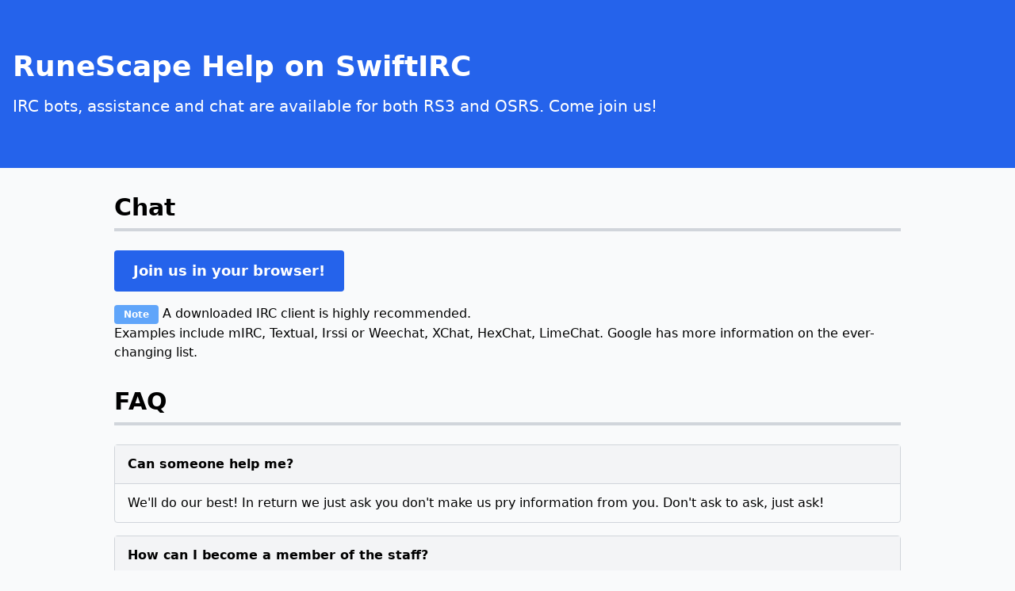

--- FILE ---
content_type: text/html; charset=UTF-8
request_url: https://rshelp.com/
body_size: 1512
content:
<!DOCTYPE html>
<html lang="en">
  <head>
    <meta charset="utf-8">
    <meta http-equiv="X-UA-Compatible" content="IE=edge">
    <meta name="viewport" content="width=device-width, initial-scale=1">
    <meta name="description" content="RuneScape Help & Chat on SwiftIRC for Old School RS and RuneScape 3">
    <meta name="author" content="#rshelp">
    <link rel="icon" href="favicon.ico">

    <title>#RSHelp @ SwiftIRC</title>

    <script src="https://cdn.tailwindcss.com"></script>
  </head>

  <body class="bg-gray-50">

      <div class="bg-blue-600 text-white py-16">
        <div class="container mx-auto px-4">
          <h1 class="text-4xl font-bold mb-4">RuneScape Help on SwiftIRC</h1>
          <p class="text-xl">IRC bots, assistance and chat are available for both RS3 and OSRS. Come join us!</p>
        </div>
      </div>

    <div class="container mx-auto px-4 py-8 max-w-5xl">

      <div class="border-b-4 border-gray-300 pb-2 mb-6">
        <h1 class="text-3xl font-bold">Chat</h1>
      </div>
      <p class="mb-4">
        <a href="https://chat.swiftirc.net/?perform=/server+-j+%23rshelp+wss://irc.swiftirc.net:4443" target="_blank">
          <button type="button" class="bg-blue-600 hover:bg-blue-700 text-white font-semibold py-3 px-6 rounded text-lg">Join us in your browser!</button>
        </a>
      </p>
      <p class="mb-8">
        <button type="button" class="bg-blue-400 text-white text-xs font-semibold py-1 px-3 rounded">Note</button> A downloaded IRC client is highly recommended.
        <br>Examples include mIRC, Textual, Irssi or Weechat, XChat, HexChat, LimeChat. Google has more information on the ever-changing list.
      </p>

      <div class="border-b-4 border-gray-300 pb-2 mb-6">
        <h1 class="text-3xl font-bold">FAQ</h1>
      </div>
      <div class="space-y-4 mb-8">
        <div class="border border-gray-300 rounded">
          <div class="bg-gray-100 px-4 py-3 border-b border-gray-300 font-semibold">Can someone help me?</div>
          <div class="px-4 py-3">We'll do our best! In return we just ask you don't make us pry information from you. Don't ask to ask, just ask!</div>
        </div>
        <div class="border border-gray-300 rounded">
          <div class="bg-gray-100 px-4 py-3 border-b border-gray-300 font-semibold">How can I become a member of the staff?</div>
          <div class="px-4 py-3">Be respectful, helpful and active; we will notice. Asking for rank will delay the process or even disqualify you.</div>
        </div>
        <div class="border border-gray-300 rounded">
          <div class="bg-gray-100 px-4 py-3 border-b border-gray-300 font-semibold">Where can I play a Death Match game on IRC?</div>
          <div class="px-4 py-3">Sometimes #dm is running but we can't guarantee anything.</div>
        </div>
        <div class="border border-gray-300 rounded">
          <div class="bg-gray-100 px-4 py-3 border-b border-gray-300 font-semibold">What bots are present in the channel?</div>
          <div class="px-4 py-3">RuneScript supports RS3 while Reinze is specifically intended for OSRS. Ask someone in the channel for assistance.</div>
        </div>
      </div>

      <div class="border-b-4 border-gray-300 pb-2 mb-6">
        <h1 class="text-3xl font-bold">Rules</h1>
      </div>
        <table class="w-full border border-gray-300">
          <tr class="border-b border-gray-300"><td class="px-4 py-3">The topic of the channel may stray from RuneScape topics but within reason.</td></tr>
          <tr class="bg-gray-50 border-b border-gray-300"><td class="px-4 py-3">Swearing is acceptable, within reason.</td></tr>
          <tr class="border-b border-gray-300"><td class="px-4 py-3">Do not encourage rule breaking.</td></tr>
          <tr class="bg-gray-50 border-b border-gray-300"><td class="px-4 py-3">#RSHelp staff reserve the right to remove anyone from the channel for any reason at any time.</td></tr>
          <tr class="border-b border-gray-300"><td class="px-4 py-3">No operating system wars.</td></tr>
          <tr class="bg-gray-50 border-b border-gray-300"><td class="px-4 py-3">No browser wars.</td></tr>
          <tr class="border-b border-gray-300"><td class="px-4 py-3">No advertising.</td></tr>
          <tr><td class="px-4 py-3">The channel is not a market. Please use the GE.</td></tr>
        </table>

    </div>

  </body>

</html>
